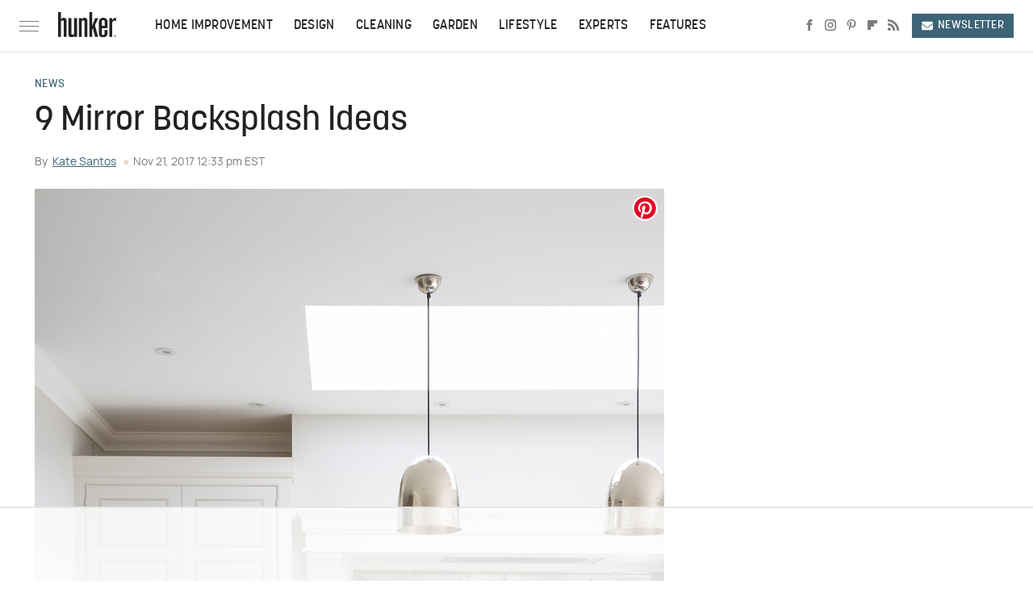

--- FILE ---
content_type: text/html
request_url: https://api.intentiq.com/profiles_engine/ProfilesEngineServlet?at=39&mi=10&dpi=936734067&pt=17&dpn=1&iiqidtype=2&iiqpcid=ca675ccc-0265-4ce7-85d8-a9eb9744b1d1&iiqpciddate=1769363109052&pcid=be16e524-d58a-42bf-a03f-a98f1da720bc&idtype=3&gdpr=0&japs=false&jaesc=0&jafc=0&jaensc=0&jsver=0.33&testGroup=A&source=pbjs&ABTestingConfigurationSource=group&abtg=A&vrref=https%3A%2F%2Fwww.hunker.com
body_size: 57
content:
{"abPercentage":97,"adt":1,"ct":2,"isOptedOut":false,"data":{"eids":[]},"dbsaved":"false","ls":true,"cttl":86400000,"abTestUuid":"g_d151101d-00c6-4759-98fa-8943d0f1c156","tc":9,"sid":-418151258}

--- FILE ---
content_type: text/html; charset=utf-8
request_url: https://www.google.com/recaptcha/api2/aframe
body_size: 270
content:
<!DOCTYPE HTML><html><head><meta http-equiv="content-type" content="text/html; charset=UTF-8"></head><body><script nonce="NAXN-fcxYNUk7QqLggVIHw">/** Anti-fraud and anti-abuse applications only. See google.com/recaptcha */ try{var clients={'sodar':'https://pagead2.googlesyndication.com/pagead/sodar?'};window.addEventListener("message",function(a){try{if(a.source===window.parent){var b=JSON.parse(a.data);var c=clients[b['id']];if(c){var d=document.createElement('img');d.src=c+b['params']+'&rc='+(localStorage.getItem("rc::a")?sessionStorage.getItem("rc::b"):"");window.document.body.appendChild(d);sessionStorage.setItem("rc::e",parseInt(sessionStorage.getItem("rc::e")||0)+1);localStorage.setItem("rc::h",'1769363115643');}}}catch(b){}});window.parent.postMessage("_grecaptcha_ready", "*");}catch(b){}</script></body></html>

--- FILE ---
content_type: text/plain
request_url: https://rtb.openx.net/openrtbb/prebidjs
body_size: -220
content:
{"id":"4e01ed19-2415-4d91-86dc-2dc1387e835d","nbr":0}

--- FILE ---
content_type: text/plain
request_url: https://rtb.openx.net/openrtbb/prebidjs
body_size: -220
content:
{"id":"5f34ef3b-5360-4b24-80a2-70379d323bc3","nbr":0}

--- FILE ---
content_type: text/plain
request_url: https://rtb.openx.net/openrtbb/prebidjs
body_size: -220
content:
{"id":"7a764638-df69-42c9-8511-f0bea1762cd0","nbr":0}

--- FILE ---
content_type: text/plain
request_url: https://rtb.openx.net/openrtbb/prebidjs
body_size: -82
content:
{"id":"1d968046-442d-4493-8ea9-664044dad5af","nbr":0}

--- FILE ---
content_type: text/plain; charset=utf-8
request_url: https://ads.adthrive.com/http-api/cv2
body_size: 6098
content:
{"om":["00xbjwwl","03ory6zo","05674208-4fa1-4dea-9ba3-4e9add966590","07qjzu81","0b298b78cxw","0i2cd22x","0iyi1awv","0sm4lr19","0v9iqcb6","1","10011/efc99049dcc15a0f34e9975839274659","1011_302_56233468","1011_302_56233497","1011_302_56233573","1028_8728253","10310289136970_514411517","10310289136970_559920874","10310289136970_577824614","10339426-5836008-0","10812556","10812565","10ua7afe","110_576777115309199355","11142692","11421707","11509227","11633454","11641433","11769257","1185:1610326728","11896988","11964869","12010084","12010088","12168663","12169133","12171239","12174278","12176509","124682_687","124843_10","124844_23","124848_8","124853_8","12552070","12_74_18107028","12_74_18107030","1606221","1610326628","1610326728","1610338925","17_24104657","17_24766984","17_24767215","17_24767248","17_24767255","17x0742b","1819l5qo","1829819l5qo","1891/84806","1891/84814","1dynz4oo","1f23052b-4fae-4fc5-bee8-f68ffcc59747","1ftzvfyu","1h7yhpl7","1zjn1epv","202430_200_EAAYACogrPcXlVDpv4mCpFHbtASH4.EGy-m7zq791oD26KFcrCUyBCeqWqs_","206_492063","206_549410","2132:45327622","2132:45563177","2132:45868998","2132:45970140","2132:45999649","2149:10868755","2179:581121500461316663","2249:553781220","2249:553781913","2249:596999384","2249:650628575","2249:650662457","2249:674673691","2249:683817811","2249:700758149","2307:286bn7o6","2307:2gev4xcy","2307:3d4r29fd","2307:3kp5kuh1","2307:44z2zjbq","2307:4etfwvf1","2307:4fk9nxse","2307:4yevyu88","2307:5s8wi8hf","2307:66r1jy9h","2307:74scwdnj","2307:7a0tg1yi","2307:7fmk89yf","2307:7uqs49qv","2307:7vnmgcxm","2307:7xb3th35","2307:8orkh93v","2307:98xzy0ek","2307:9krcxphu","2307:a566o9hb","2307:a7wye4jw","2307:a8beztgq","2307:af9kspoi","2307:axw5pt53","2307:bfwolqbx","2307:bu0fzuks","2307:bwp1tpa5","2307:cv0h9mrv","2307:duxvs448","2307:dxqefrvi","2307:e38qsvko","2307:f3tdw9f3","2307:fqeh4hao","2307:g749lgab","2307:hbje7ofi","2307:hfqgqvcv","2307:i1gs57kc","2307:i90isgt0","2307:innyfbu3","2307:iy6hsneq","2307:k0csqwfi","2307:k9ove2bo","2307:l5o549mu","2307:ll77hviy","2307:lxlnailk","2307:mne39gsk","2307:n3egwnq7","2307:ncfr1yiw","2307:o0qyxun9","2307:o4v8lu9d","2307:p8xeycv0","2307:pi9dvb89","2307:plth4l1a","2307:qc6w6bra","2307:r0u09phz","2307:r31xyfp0","2307:s2ahu2ae","2307:t58xxlzd","2307:t7d69r6a","2307:ta6sha5k","2307:tty470r7","2307:u30fsj32","2307:u4atmpu4","2307:vmn1juoe","2307:xc88kxs9","2307:xe5smv63","2307:yass8yy7","2307:z2zvrgyz","2307:zfexqyi5","2307:zgw37lur","2307:zjn6yvkc","2307:zmciaqa3","23295146","239024629","2409_25495_176_CR52092923","24525574","24598434","24598437","24655291","24694777","24694793","24732876","247654825","248492542","25_53v6aquw","25_8b5u826e","25_m4xt6ckm","25_op9gtamy","25_oz31jrd0","25_sgaw7i5o","25_ti0s3bz3","25_v6jdn8gd","25_vfvpfnp8","25_yi6qlg3p","25_ztlksnbe","25_zwzjgvpw","25d81101-ce8f-4581-9245-7767b7f6f269","262592","262594","2662_200562_8166422","2662_200562_8172720","2662_200562_8172724","2662_200562_8172741","2676:85392610","2676:85702118","2676:86083181","2676:86087985","2676:86434088","2676:86434505","2676:86434671","2676:86739702","2676:86739704","2715_9888_262594","2715_9888_522709","27828525-19ef-482c-84aa-c57033a98346","28925636","28933536","29414696","29414711","2974:8168475","29_705555329","2_206_554442","2_206_554443","2_206_554470","2_206_554478","2gglwanz","2pu0gomp","2rhihii2","2syjv70y","308_125203_18","31809564","32661359","3335_25247_697081797","3335_25247_700109391","33604490","33605023","33605403","33605623","33637455","3406a4d7-e552-4d21-9072-aa549bfa6ade","34182009","34534189","3490:CR52223725","35753418","3646_185414_T26335189","3658_104709_9am683nn","3658_104709_bwp1tpa5","3658_104709_o0qyxun9","3658_146693_T26440989","3658_15032_e1an7fls","3658_15038_suixnuyn","3658_15078_fqeh4hao","3658_15078_l5o549mu","3658_15106_u4atmpu4","3658_15886_5i3ultpz","3658_177572_hbje7ofi","3658_203382_f3tdw9f3","3658_203382_z2zvrgyz","3658_215376_T26407116","3658_22079_iy6hsneq","3658_22079_mne39gsk","3658_229286_bfwolqbx","3658_586765_T26228402","3658_586765_T26229486","3658_645259_T26437155","3658_67113_8linfb0q","3658_94590_T26225265","3701d7c5-d031-46d4-8c85-8e791eae8cca","377395140","37cerfai","381513943572","3822:24417995","3858:12124320","3LMBEkP-wis","3d4r29fd","3kp5kuh1","3llgx2fg","3p0mnojb","3swzj6q3","3v2n6fcp","409_216366","409_216381","409_216416","409_225982","409_225987","409_225990","409_226331","409_226346","409_227223","4114:axon-129","42604842","43919974","43a7ptxe","44023623","44145115","44629254","44_FKPC6PEVCZAO3GQQM4SS72","44z2zjbq","45327631","458901553568","45927447","45v886tf","47192068","481703827","485027845327","48629971","48739100","487951","4b17559a-7c3a-442a-bccb-472fd110d7d8","4etfwvf1","4fk9nxse","4n9mre1i","4ue5n6w15erfp","4yevyu88","4zai8e8t","502806027","502806102","50479792","51372355","51372397","51372410","51372434","514819301","52141873","521_425_203887","522567","522709","522710","53v6aquw","54147686","54639987","54770923","54779847","54779856","54779873","549258659","5504:203898","55092222","5510:echvksei","5510:ksc9r3vq","5510:mznp7ktv","5510:quk7w53j","5510:ta6sha5k","5510:u4atmpu4","55116647","5532:553781220","55344524","553781814","554443","554462","5563_66529_OADD2.10239397485000_100KUO2BYL9SQZQ45","5563_66529_OADD2.7353135342685_1L28KLX2T0O1CD1WS7","5563_66529_OADD2.7353135343668_1BTJB8XRQ1WD0S0520","5563_66529_OAIP.b68940c0fa12561ebd4bcaf0bb889ff9","557_409_216416","557_409_220139","557_409_220159","557_409_220169","557_409_220173","557_409_220344","557_409_223589","557_409_228356","557_409_228363","558_93_iy6hsneq","558_93_u4atmpu4","558_93_ztlksnbe","55961747","56071098","560_74_18268080","56343256","5726507783","576777115309199355","57961627","58310259131_553781220","59780461","59780474","59818357","5989_1799740_704067611","59a746ff-d970-42c4-b9ac-3738af680e78","5auirdnp","5iujftaz","5s2988wi8hf","5s8wi8hf","60485583","605367461","605367472","605367473","60638194","61085224","61210719","618576351","618653722","618876699","618980679","61900406","61900466","619089559","61916211","61916223","61916225","61916229","61932920","61932925","61932933","61932957","6226507991","6226508011","6226530649","6226543715","6226547143","6250_66552_1112487743","627309156","627309159","627506494","628015148","628086965","628153053","628222860","628223277","628360579","628444256","628444262","628444433","628444439","628456310","628456313","628456379","628456382","628456403","628622163","628622166","628622169","628622172","628622178","628622241","628622244","628622247","628622250","628683371","628687043","628687157","628687460","628687463","628803013","628841673","629007394","629009180","629167998","629168001","629168010","629168565","629171196","629171202","629234167","62946736","62976224","630137823","63047261","630928655","63093165","63100589","6365_61796_742174851279","6365_61796_784844652399","636910768489","652348590","659216891404","659713728691","66298r1jy9h","67d9142c-a3fe-4d47-94ec-5f95fd62ab46","680_99480_700109399","690_99485_1610326728","695879875","697190006","697190050","697525780","697876986","697876999","697893422","699201086","6ejtrnf9","6lmy2lg0","6mrds7pc","6nj9wt54","6pamm6b8","6tj9m7jw","6wclm3on","700109383","700109389","700117707","702423494","704889081","705115523","705116521","705127202","705555329","70_85402272","70_85402277","70_86082782","7255_121665_axon-129","7255_121665_axon-131","7255_121665_axon-134","7255_121665_axon-35","7354_217088_85393222","7354_217088_85690544","74243_74_18364017","74243_74_18364062","74243_74_18364087","74243_74_18364134","746011608948","74j1qch5","74wv3qdx","78827816","7969_149355_41934921","7969_149355_45327622","7969_149355_45999649","79ju1d1h","7a0tg1yi","7cmeqmw8","7f298mk89yf","7fc6xgyo","7fmk89yf","7qIE6HPltrY","7qevw67b","7qeykcdm","7siwzlwt","7v298nmgcxm","7vnmgcxm","7xb3th35","80070365","80070391","8152859","8152878","8152879","8153731","8153732","8153749","8166427","8193073","8193076","8193078","82133858","82133859","822e04b6-7e5e-4930-b70d-01fc104efddc","83447652","8383fe77-9122-4f07-a7a4-9646a46c9d4a","842db5a6-4877-493c-8f3c-70c78693c542","85943197","86434089","86509222","86509229","86925934","86p6in4a","89mkwypg","8b5u826e","8c95acbb-a387-4009-bcea-8685373ad1cf","8linfb0q","8o298rkh93v","8orkh93v","8w2984klwi4","8w4klwi4","9057/0328842c8f1d017570ede5c97267f40d","9057/211d1f0fa71d1a58cabee51f2180e38f","91998280-8265-40b1-9827-f3e7c36b5080","92fdb214-0ce1-437e-8e56-132a85586000","9425232","97_8193073","97_8193078","9d5f8vic","9mspm15z","9uox3d6i","a0oxacu8","a1jsuk6w","a3ts2hcp","a44srrt7","a566o9hb","a60e3592-c3f8-4c4e-a868-48f1581f19ec","a7298wye4jw","a7w365s6","a7wye4jw","a8beztgq","aa1b50cd-688b-47a6-8759-ebee59276af2","aa6e4118-482b-49f8-be14-3963d3a70d8d","aaf5b7bf-b85c-4775-a620-42be1edfbb2a","af9kspoi","b504b18d-4114-401f-941e-2e21026f03af","b53ea984-1233-4bd5-bd33-cf303e23e059","bd5xg6f6","bd850793-5f43-4706-8899-9e4b129e8377","be351fd9-8bd6-4c76-b1d5-a88676eaa3a1","bf298wolqbx","bfwolqbx","bw5u85ie","c11cd8e7-b1dd-4f1a-94ea-f5bc31cc3080","c22985t9p0u","c25t9p0u","c25uv8cd","c3tpbb4r","c7z0h277","c978b49b-333d-4f0d-b796-ff0b841275aa","cd40m5wq","cfjsq3yd","cr-1oplzoysu9vd","cr-2azmi2ttu9vd","cr-2azmi2ttuatj","cr-2azmi2ttubwe","cr-2azmi2ttubxe","cr-6ovjht2euatj","cr-6ovjht2eubwe","cr-7mlw3ytgu9vd","cr-7mlw3ytgubwe","cr-7mlw3ytgubxe","cr-9hxzbqc08jrgv2","cr-aaqt0j7wubwj","cr-aav22g0wubwj","cr-aav22g3uubwj","cr-aavwye0xubwj","cr-aawz2m5xubwj","cr-aawz3f0wubwj","cr-e8r0zf8qx9v","cr-g7ywwk5qvft","cr-m7zg3skhuatj","cr-tbdy0mlju9vd","cr-xxslt4pwuatj","cr-xxslt4pwubwe","cr-ztkcpa6gubwe","cr223-deyy4f4qxeu","cs92bsda","cv0h9mrv","cymho2zs","dif1fgsg","dlhr8b78","dlhzctga","dsugp5th","e11caf3f-42f1-4006-a638-8c9d634ceabc","e38qsvko","e3ee474e-a227-49b5-8386-681518376c5d","eal0nev6","eb1a8449-4a8c-4877-91c3-e165d2887881","echvksei","ekocpzhh","ew8gf01n","f3craufm","f3h9fqou","f7ddtazr","f9zmsi7x","fj298p0ceax","fjp0ceax","fleb9ndb","fpbj0p83","fq298eh4hao","fqeh4hao","fso39hpp","fy5qcztw","g1cx0n31","g6418f73","gjwam5dw","gn3plkq1","h0cw921b","h0zwvskc","h1m1w12p","h829828fwf4","hbje7ofi","hf298favbt7","hf298qgqvcv","hffavbt7","hfqgqvcv","i0tz6sd5","i2aglcoy","i8q65k6g","i90isgt0","iaqttatc","iiu0wq3s","ims4654l","ixtrvado","iy2986hsneq","iy6hsneq","jox7do5h","jsy1a3jk","jwgkwx1k","k0csqwfi","k1cxkjjc","k2xfz54q","k83t7fjn","k9298ove2bo","kk5768bd","knoebx5v","ksc9r3vq","kwj8z3gi","kx5rgl0a","l45j4icj","l5o549mu","lc408s2k","ldnbhfjl","lizgrou8","ljai1zni","ll77hviy","lnmgz2zg","lqik9cb3","ltkghqf5","lxlnailk","m30fx1mp","m32980fx1mp","m9tz4e6u","mbgtm37z","mealz2pi","mk19vci9","mmr74uc4","mne39gsk","mnzinbrt","mul4id76","muvxy961","mznp7ktv","n8w0plts","n9ths0wd","ntjn5z55","o4v8lu9d","o6vx6pv4","o79rfir1","of8dd9pr","ofoon6ir","ogw1ezqo","oj70mowv","onu0njpj","ou8gxy4u","oz31jrd0","p0odjzyt","p8xeycv0","pagvt0pd","pi9dvb89","pkydekxi","pl298th4l1a","plth4l1a","poc1p809","ppn03peq","prcz3msg","pz8lwofu","pzgd3hum","q1kdv2e7","q9frjgsw","qqvgscdx","quk7w53j","r0u09phz","r4slj7p5","r5pphbep","r8ojak5k","rnvjtx7r","rr8j1gh9","rrlikvt1","s2298ahu2ae","s2ahu2ae","s37ll62x","sslkianq","t58xxlzd","t73gfjqn","ta6sha5k","tcyib76d","ti0s3bz3","tt298y470r7","tzngt86j","u1jb75sm","u4atmpu4","u6298m6v3bh","u6m6v3bh","uc3gjkej","udke8iyu","uk9x4xmh","uqph5v76","utmdgnik","v5w56b83","vNGjpPnIyoA","vdcb5d4i","ven7pu1c","vg298gd907z","w04jlltv","w3ez2pdd","w3kkkcwo","wfxqcwx7","wih2rdv3","wk7ju0s9","wlfj699a","ws5qkh9j","ws6kw0kz","ww9yxw2a","x420t9me","x716iscu","xdaezn6y","xg2ypd0p","xncaqh7c","xxz8lwdr","y51tr986","yass8yy7","yi6qlg3p","z2zvrgyz","zep75yl2","zgw37lur","zmciaqa3","zpm9ltrh","zvdz58bk","zw6jpag6","zxaju0ay","7979132","7979135"],"pmp":[],"adomains":["123notices.com","1md.org","about.bugmd.com","acelauncher.com","adameve.com","akusoli.com","allyspin.com","askanexpertonline.com","atomapplications.com","bassbet.com","betsson.gr","biz-zone.co","bizreach.jp","braverx.com","bubbleroom.se","bugmd.com","buydrcleanspray.com","byrna.com","capitaloneshopping.com","clarifion.com","combatironapparel.com","controlcase.com","convertwithwave.com","cotosen.com","countingmypennies.com","cratedb.com","croisieurope.be","cs.money","dallasnews.com","definition.org","derila-ergo.com","dhgate.com","dhs.gov","displate.com","easyprint.app","easyrecipefinder.co","fabpop.net","familynow.club","fla-keys.com","folkaly.com","g123.jp","gameswaka.com","getbugmd.com","getconsumerchoice.com","getcubbie.com","gowavebrowser.co","gowdr.com","gransino.com","grosvenorcasinos.com","guard.io","hero-wars.com","holts.com","instantbuzz.net","itsmanual.com","jackpotcitycasino.com","justanswer.com","justanswer.es","la-date.com","lightinthebox.com","liverrenew.com","local.com","lovehoney.com","lulutox.com","lymphsystemsupport.com","manualsdirectory.org","meccabingo.com","medimops.de","mensdrivingforce.com","millioner.com","miniretornaveis.com","mobiplus.me","myiq.com","national-lottery.co.uk","naturalhealthreports.net","nbliver360.com","nikke-global.com","nordicspirit.co.uk","nuubu.com","onlinemanualspdf.co","original-play.com","outliermodel.com","paperela.com","paradisestays.site","parasiterelief.com","peta.org","photoshelter.com","plannedparenthood.org","playvod-za.com","printeasilyapp.com","printwithwave.com","profitor.com","quicklearnx.com","quickrecipehub.com","rakuten-sec.co.jp","rangeusa.com","refinancegold.com","robocat.com","royalcaribbean.com","saba.com.mx","shift.com","simple.life","spinbara.com","systeme.io","taboola.com","tackenberg.de","temu.com","tenfactorialrocks.com","theoceanac.com","topaipick.com","totaladblock.com","usconcealedcarry.com","vagisil.com","vegashero.com","vegogarden.com","veryfast.io","viewmanuals.com","viewrecipe.net","votervoice.net","vuse.com","wavebrowser.co","wavebrowserpro.com","weareplannedparenthood.org","xiaflex.com","yourchamilia.com"]}